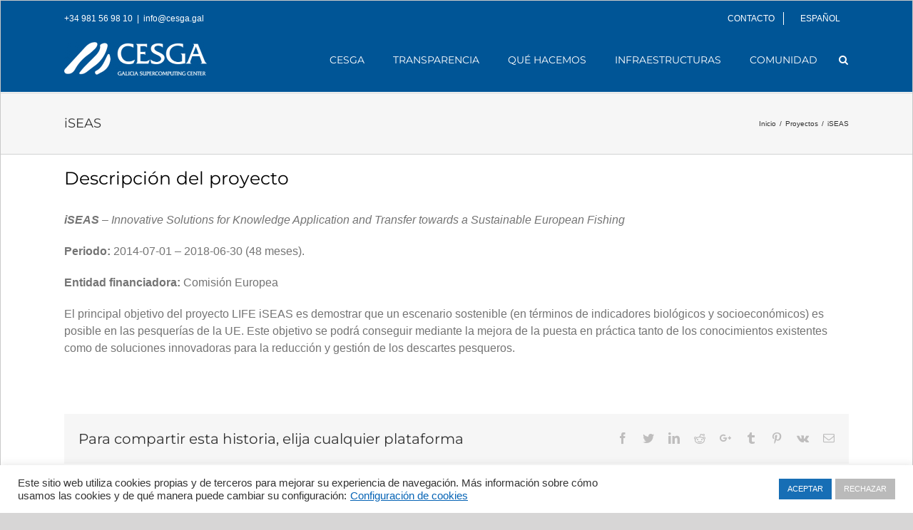

--- FILE ---
content_type: text/html; charset=UTF-8
request_url: https://www.cesga.es/portfolio-items/iseas-innovative-solutions-for-knowledge-application-and-transfer-towards-a-sustainable-european-fishing/
body_size: 16196
content:

<!DOCTYPE html>
<html class="avada-html-layout-wide" lang="es-ES" prefix="og: http://ogp.me/ns# fb: http://ogp.me/ns/fb#">
<head>
	<meta http-equiv="X-UA-Compatible" content="IE=edge" />
	<meta http-equiv="Content-Type" content="text/html; charset=utf-8"/>
	<meta name="viewport" content="width=device-width, initial-scale=1" />
	<title>iSEAS - Cesga - Centro de Supercomputación de Galicia</title>

<!-- This site is optimized with the Yoast SEO plugin v13.0 - https://yoast.com/wordpress/plugins/seo/ -->
<meta name="description" content="Cesga - Centro de Supercomputación de Galicia - iSEAS"/>
<meta name="robots" content="max-snippet:-1, max-image-preview:large, max-video-preview:-1"/>
<link rel="canonical" href="https://www.cesga.es/portfolio-items/iseas-innovative-solutions-for-knowledge-application-and-transfer-towards-a-sustainable-european-fishing/" />
<meta property="og:locale" content="es_ES" />
<meta property="og:locale:alternate" content="gl_ES" />
<meta property="og:locale:alternate" content="en_GB" />
<meta property="og:type" content="article" />
<meta property="og:title" content="iSEAS - Cesga - Centro de Supercomputación de Galicia" />
<meta property="og:description" content="Cesga - Centro de Supercomputación de Galicia - iSEAS" />
<meta property="og:url" content="https://www.cesga.es/portfolio-items/iseas-innovative-solutions-for-knowledge-application-and-transfer-towards-a-sustainable-european-fishing/" />
<meta property="og:site_name" content="Cesga - Centro de Supercomputación de Galicia" />
<meta name="twitter:card" content="summary_large_image" />
<meta name="twitter:description" content="Cesga - Centro de Supercomputación de Galicia - iSEAS" />
<meta name="twitter:title" content="iSEAS - Cesga - Centro de Supercomputación de Galicia" />
<meta name="twitter:site" content="@CESGA_" />
<meta name="twitter:creator" content="@CESGA_" />
<script type='application/ld+json' class='yoast-schema-graph yoast-schema-graph--main'>{"@context":"https://schema.org","@graph":[{"@type":"Organization","@id":"https://www.cesga.es/#organization","name":"Centro de Supercomputaci\u00f3n de Galicia - Cesga","url":"https://www.cesga.es/","sameAs":["https://twitter.com/CESGA_"],"logo":{"@type":"ImageObject","@id":"https://www.cesga.es/#logo","url":"https://www.cesga.es/wp-content/uploads/2023/05/nuevoLogoCesga_mayo2023.png","width":1290,"height":331,"caption":"Centro de Supercomputaci\u00f3n de Galicia - Cesga"},"image":{"@id":"https://www.cesga.es/#logo"}},{"@type":"WebSite","@id":"https://www.cesga.es/#website","url":"https://www.cesga.es/","name":"Cesga - Centro de Supercomputaci\u00f3n de Galicia","description":"Web Oficial del Centro de Supercomputaci\u00f3n de Galicia","publisher":{"@id":"https://www.cesga.es/#organization"},"potentialAction":{"@type":"SearchAction","target":"https://www.cesga.es/?s={search_term_string}","query-input":"required name=search_term_string"}},{"@type":"WebPage","@id":"https://www.cesga.es/portfolio-items/iseas-innovative-solutions-for-knowledge-application-and-transfer-towards-a-sustainable-european-fishing/#webpage","url":"https://www.cesga.es/portfolio-items/iseas-innovative-solutions-for-knowledge-application-and-transfer-towards-a-sustainable-european-fishing/","inLanguage":"es","name":"iSEAS - Cesga - Centro de Supercomputaci\u00f3n de Galicia","isPartOf":{"@id":"https://www.cesga.es/#website"},"datePublished":"2014-07-01T16:25:28+00:00","dateModified":"2019-09-06T16:54:20+00:00","description":"Cesga - Centro de Supercomputaci\u00f3n de Galicia - iSEAS"}]}</script>
<!-- / Yoast SEO plugin. -->

<link rel='dns-prefetch' href='//use.fontawesome.com' />
<link rel='dns-prefetch' href='//s.w.org' />
<link rel="alternate" type="application/rss+xml" title="Cesga - Centro de Supercomputación de Galicia &raquo; Feed" href="https://www.cesga.es/feed/" />
<link rel="alternate" type="application/rss+xml" title="Cesga - Centro de Supercomputación de Galicia &raquo; RSS de los comentarios" href="https://www.cesga.es/comments/feed/" />
					<link rel="shortcut icon" href="https://www.cesga.es/wp-content/uploads/2024/10/favicon.ico" type="image/x-icon" />
		
					<!-- For iPhone -->
			<link rel="apple-touch-icon" href="https://www.cesga.es/wp-content/uploads/2024/10/favicon.ico">
		
					<!-- For iPhone Retina display -->
			<link rel="apple-touch-icon" sizes="114x114" href="https://www.cesga.es/wp-content/uploads/2024/10/favicon.ico">
		
					<!-- For iPad -->
			<link rel="apple-touch-icon" sizes="72x72" href="https://www.cesga.es/wp-content/uploads/2024/10/favicon.ico">
		
					<!-- For iPad Retina display -->
			<link rel="apple-touch-icon" sizes="144x144" href="https://www.cesga.es/wp-content/uploads/2024/10/favicon.ico">
				
		<meta property="og:title" content="iSEAS"/>
		<meta property="og:type" content="article"/>
		<meta property="og:url" content="https://www.cesga.es/portfolio-items/iseas-innovative-solutions-for-knowledge-application-and-transfer-towards-a-sustainable-european-fishing/"/>
		<meta property="og:site_name" content="Cesga - Centro de Supercomputación de Galicia"/>
		<meta property="og:description" content="iSEAS - Innovative Solutions for Knowledge Application and Transfer towards a Sustainable European Fishing 

Periodo: 2014-07-01 - 2018-06-30 (48 meses).

Entidad financiadora: Comisión Europea

El principal objetivo del proyecto LIFE iSEAS es demostrar que un escenario sostenible (en términos de indicadores biológicos y socioeconómicos) es posible en las pesquerías de la UE. Este objetivo se podrá"/>

									<meta property="og:image" content="https://www.cesga.es/wp-content/uploads/2024/10/logo_Blanco297x69.png"/>
									<script type="text/javascript">
			window._wpemojiSettings = {"baseUrl":"https:\/\/s.w.org\/images\/core\/emoji\/12.0.0-1\/72x72\/","ext":".png","svgUrl":"https:\/\/s.w.org\/images\/core\/emoji\/12.0.0-1\/svg\/","svgExt":".svg","source":{"concatemoji":"https:\/\/www.cesga.es\/wp-includes\/js\/wp-emoji-release.min.js?ver=5.2.21"}};
			!function(e,a,t){var n,r,o,i=a.createElement("canvas"),p=i.getContext&&i.getContext("2d");function s(e,t){var a=String.fromCharCode;p.clearRect(0,0,i.width,i.height),p.fillText(a.apply(this,e),0,0);e=i.toDataURL();return p.clearRect(0,0,i.width,i.height),p.fillText(a.apply(this,t),0,0),e===i.toDataURL()}function c(e){var t=a.createElement("script");t.src=e,t.defer=t.type="text/javascript",a.getElementsByTagName("head")[0].appendChild(t)}for(o=Array("flag","emoji"),t.supports={everything:!0,everythingExceptFlag:!0},r=0;r<o.length;r++)t.supports[o[r]]=function(e){if(!p||!p.fillText)return!1;switch(p.textBaseline="top",p.font="600 32px Arial",e){case"flag":return s([55356,56826,55356,56819],[55356,56826,8203,55356,56819])?!1:!s([55356,57332,56128,56423,56128,56418,56128,56421,56128,56430,56128,56423,56128,56447],[55356,57332,8203,56128,56423,8203,56128,56418,8203,56128,56421,8203,56128,56430,8203,56128,56423,8203,56128,56447]);case"emoji":return!s([55357,56424,55356,57342,8205,55358,56605,8205,55357,56424,55356,57340],[55357,56424,55356,57342,8203,55358,56605,8203,55357,56424,55356,57340])}return!1}(o[r]),t.supports.everything=t.supports.everything&&t.supports[o[r]],"flag"!==o[r]&&(t.supports.everythingExceptFlag=t.supports.everythingExceptFlag&&t.supports[o[r]]);t.supports.everythingExceptFlag=t.supports.everythingExceptFlag&&!t.supports.flag,t.DOMReady=!1,t.readyCallback=function(){t.DOMReady=!0},t.supports.everything||(n=function(){t.readyCallback()},a.addEventListener?(a.addEventListener("DOMContentLoaded",n,!1),e.addEventListener("load",n,!1)):(e.attachEvent("onload",n),a.attachEvent("onreadystatechange",function(){"complete"===a.readyState&&t.readyCallback()})),(n=t.source||{}).concatemoji?c(n.concatemoji):n.wpemoji&&n.twemoji&&(c(n.twemoji),c(n.wpemoji)))}(window,document,window._wpemojiSettings);
		</script>
		<style type="text/css">
img.wp-smiley,
img.emoji {
	display: inline !important;
	border: none !important;
	box-shadow: none !important;
	height: 1em !important;
	width: 1em !important;
	margin: 0 .07em !important;
	vertical-align: -0.1em !important;
	background: none !important;
	padding: 0 !important;
}
</style>
	<link rel='stylesheet' id='cookie-law-info-css'  href='https://www.cesga.es/wp-content/plugins/cookie-law-info/public/css/cookie-law-info-public.css?ver=2.0.0' type='text/css' media='all' />
<link rel='stylesheet' id='cookie-law-info-gdpr-css'  href='https://www.cesga.es/wp-content/plugins/cookie-law-info/public/css/cookie-law-info-gdpr.css?ver=2.0.0' type='text/css' media='all' />
<link rel='stylesheet' id='wpdm-font-awesome-css'  href='https://www.cesga.es/wp-content/plugins/download-manager/assets/fontawesome/css/all.css?ver=5.2.21' type='text/css' media='all' />
<link rel='stylesheet' id='wpdm-bootstrap-css'  href='https://www.cesga.es/wp-content/plugins/download-manager/assets/bootstrap/css/bootstrap.css?ver=5.2.21' type='text/css' media='all' />
<link rel='stylesheet' id='wpdm-front-css'  href='https://www.cesga.es/wp-content/plugins/download-manager/assets/css/front.css?ver=5.2.21' type='text/css' media='all' />
<link rel='stylesheet' id='wpvrfontawesome-css'  href='https://use.fontawesome.com/releases/v5.7.2/css/all.css?ver=8.3.8' type='text/css' media='all' />
<link rel='stylesheet' id='panellium-css-css'  href='https://www.cesga.es/wp-content/plugins/wpvr/public/lib/pannellum/src/css/pannellum.css?ver=1' type='text/css' media='all' />
<link rel='stylesheet' id='videojs-css-css'  href='https://www.cesga.es/wp-content/plugins/wpvr/public/lib/pannellum/src/css/video-js.css?ver=1' type='text/css' media='all' />
<link rel='stylesheet' id='videojs-vr-css-css'  href='https://www.cesga.es/wp-content/plugins/wpvr/public/lib/videojs-vr/videojs-vr.css?ver=1' type='text/css' media='all' />
<link rel='stylesheet' id='owl-css-css'  href='https://www.cesga.es/wp-content/plugins/wpvr/public/css/owl.carousel.css?ver=8.3.8' type='text/css' media='all' />
<link rel='stylesheet' id='wpvr-css'  href='https://www.cesga.es/wp-content/plugins/wpvr/public/css/wpvr-public.css?ver=8.3.8' type='text/css' media='all' />
<link rel='stylesheet' id='avada-stylesheet-css'  href='https://www.cesga.es/wp-content/themes/Avada/assets/css/style.min.css?ver=5.9.1' type='text/css' media='all' />
<link rel='stylesheet' id='child-style-css'  href='https://www.cesga.es/wp-content/themes/Avada-Child-Theme/style.css?ver=5.2.21' type='text/css' media='all' />
<!--[if IE]>
<link rel='stylesheet' id='avada-IE-css'  href='https://www.cesga.es/wp-content/themes/Avada/assets/css/ie.min.css?ver=5.9.1' type='text/css' media='all' />
<style id='avada-IE-inline-css' type='text/css'>
.avada-select-parent .select-arrow{background-color:#ffffff}
.select-arrow{background-color:#ffffff}
</style>
<![endif]-->
<link rel='stylesheet' id='posts-table-pro-css'  href='https://www.cesga.es/wp-content/plugins/posts-table-pro/assets/css/ptp-combined.min.css?ver=2.1.5' type='text/css' media='all' />
<link rel='stylesheet' id='fusion-dynamic-css-css'  href='https://www.cesga.es/wp-content/uploads/fusion-styles/e44da8174d793c24683448b958adb0f6.min.css?ver=5.2.21' type='text/css' media='all' />
<script type='text/javascript' src='https://www.cesga.es/wp-includes/js/jquery/jquery.js?ver=1.12.4-wp'></script>
<script type='text/javascript' src='https://www.cesga.es/wp-includes/js/jquery/jquery-migrate.min.js?ver=1.4.1'></script>
<script type='text/javascript'>
/* <![CDATA[ */
var Cli_Data = {"nn_cookie_ids":["_gid","_ga","_gat_gtag_UA_18833245_1"],"cookielist":[],"non_necessary_cookies":{"necessary":["cookielawinfo-checkbox-non-necessary","cookielawinfo-checkbox-necessary","pll_language","PHPSESSID","viewed_cookie_policy"],"analiticas":["_gid","_ga","_gat_gtag_UA_18833245_1"]},"ccpaEnabled":"","ccpaRegionBased":"","ccpaBarEnabled":"","ccpaType":"gdpr","js_blocking":"1","custom_integration":"","triggerDomRefresh":""};
var cli_cookiebar_settings = {"animate_speed_hide":"500","animate_speed_show":"500","background":"#FFF","border":"#b1a6a6c2","border_on":"","button_1_button_colour":"#176eb5","button_1_button_hover":"#125891","button_1_link_colour":"#fff","button_1_as_button":"1","button_1_new_win":"","button_2_button_colour":"#333","button_2_button_hover":"#292929","button_2_link_colour":"#444","button_2_as_button":"","button_2_hidebar":"","button_3_button_colour":"#bababa","button_3_button_hover":"#959595","button_3_link_colour":"#fff","button_3_as_button":"1","button_3_new_win":"","button_4_button_colour":"#000","button_4_button_hover":"#000000","button_4_link_colour":"#0563b5","button_4_as_button":"","font_family":"Helvetica, sans-serif","header_fix":"","notify_animate_hide":"1","notify_animate_show":"","notify_div_id":"#cookie-law-info-bar","notify_position_horizontal":"right","notify_position_vertical":"bottom","scroll_close":"","scroll_close_reload":"","accept_close_reload":"","reject_close_reload":"","showagain_tab":"","showagain_background":"#fff","showagain_border":"#000","showagain_div_id":"#cookie-law-info-again","showagain_x_position":"100px","text":"#333333","show_once_yn":"","show_once":"10000","logging_on":"","as_popup":"","popup_overlay":"1","bar_heading_text":"","cookie_bar_as":"banner","popup_showagain_position":"bottom-right","widget_position":"left"};
var log_object = {"ajax_url":"https:\/\/www.cesga.es\/wp-admin\/admin-ajax.php"};
/* ]]> */
</script>
<script type='text/javascript' src='https://www.cesga.es/wp-content/plugins/cookie-law-info/public/js/cookie-law-info-public.js?ver=2.0.0'></script>
<script type='text/javascript'>
/* <![CDATA[ */
var wpdm_url = {"home":"https:\/\/www.cesga.es\/","site":"https:\/\/www.cesga.es\/","ajax":"https:\/\/www.cesga.es\/wp-admin\/admin-ajax.php"};
var wpdm_asset = {"spinner":"<i class=\"fas fa-sun fa-spin\"><\/i>"};
/* ]]> */
</script>
<script type='text/javascript' src='https://www.cesga.es/wp-content/plugins/download-manager/assets/js/front.js?ver=5.2.21'></script>
<script type='text/javascript' src='https://www.cesga.es/wp-content/plugins/download-manager/assets/js/chosen.jquery.min.js?ver=5.2.21'></script>
<script type='text/javascript' src='https://www.cesga.es/wp-content/plugins/wpvr/public/lib/pannellum/src/js/pannellum.js?ver=1'></script>
<script type='text/javascript' src='https://www.cesga.es/wp-content/plugins/wpvr/public/lib/pannellum/src/js/libpannellum.js?ver=1'></script>
<script type='text/javascript' src='https://www.cesga.es/wp-content/plugins/wpvr/public/js/video.js?ver=1'></script>
<script type='text/javascript' src='https://www.cesga.es/wp-content/plugins/wpvr/public/lib/videojs-vr/videojs-vr.js?ver=1'></script>
<script type='text/javascript' src='https://www.cesga.es/wp-content/plugins/wpvr/public/lib/pannellum/src/js/videojs-pannellum-plugin.js?ver=1'></script>
<script type='text/javascript' src='https://www.cesga.es/wp-content/plugins/wpvr/public/js/owl.carousel.js?ver=5.2.21'></script>
<script type='text/javascript' src='https://www.cesga.es/wp-content/plugins/wpvr/public/js/jquery.cookie.js?ver=1'></script>
<link rel='https://api.w.org/' href='https://www.cesga.es/wp-json/' />
<link rel="EditURI" type="application/rsd+xml" title="RSD" href="https://www.cesga.es/xmlrpc.php?rsd" />
<link rel="wlwmanifest" type="application/wlwmanifest+xml" href="https://www.cesga.es/wp-includes/wlwmanifest.xml" /> 
<meta name="generator" content="WordPress 5.2.21" />
<link rel='shortlink' href='https://www.cesga.es/?p=1522' />
<link rel="alternate" type="application/json+oembed" href="https://www.cesga.es/wp-json/oembed/1.0/embed?url=https%3A%2F%2Fwww.cesga.es%2Fportfolio-items%2Fiseas-innovative-solutions-for-knowledge-application-and-transfer-towards-a-sustainable-european-fishing%2F" />
<link rel="alternate" type="text/xml+oembed" href="https://www.cesga.es/wp-json/oembed/1.0/embed?url=https%3A%2F%2Fwww.cesga.es%2Fportfolio-items%2Fiseas-innovative-solutions-for-knowledge-application-and-transfer-towards-a-sustainable-european-fishing%2F&#038;format=xml" />

        <script>
            var wpdm_site_url = 'https://www.cesga.es/';
            var wpdm_home_url = 'https://www.cesga.es/';
            var ajax_url = 'https://www.cesga.es/wp-admin/admin-ajax.php';
            var wpdm_ajax_url = 'https://www.cesga.es/wp-admin/admin-ajax.php';
            var wpdm_ajax_popup = '0';
        </script>
        <style>
            .wpdm-download-link.btn.btn-primary.btn-xs{
                border-radius: 4px;
            }
        </style>


        <link rel="alternate" href="https://www.cesga.es/portfolio-items/iseas-innovative-solutions-for-knowledge-application-and-transfer-towards-a-sustainable-european-fishing/" hreflang="es" />
<link rel="alternate" href="https://www.cesga.es/gl/portfolio-items/iseas-innovative-solutions-for-knowledge-application-and-transfer-towards-a-sustainable-european-fishing-2/" hreflang="gl" />
<link rel="alternate" href="https://www.cesga.es/en/portfolio-items/iseas-innovative-solutions-for-knowledge-application-and-transfer-towards-a-sustainable-european-fishing-3/" hreflang="en" />
		<style type="text/css">.recentcomments a{display:inline !important;padding:0 !important;margin:0 !important;}</style>
					<script type="text/javascript">
				var cli_flush_cache = true;
			</script>
<link rel="icon" href="https://www.cesga.es/wp-content/uploads/2024/10/favicon.ico" sizes="32x32" />
<link rel="icon" href="https://www.cesga.es/wp-content/uploads/2024/10/favicon.ico" sizes="192x192" />
<link rel="apple-touch-icon-precomposed" href="https://www.cesga.es/wp-content/uploads/2024/10/favicon.ico" />
<meta name="msapplication-TileImage" content="https://www.cesga.es/wp-content/uploads/2024/10/favicon.ico" />
<meta name="generator" content="WordPress Download Manager 3.0.4" />
            <style>
                                @import url('https://fonts.googleapis.com/css?family=Rubik:400,500');
                


                .w3eden .fetfont,
                .w3eden .btn,
                .w3eden .btn.wpdm-front h3.title,
                .w3eden .wpdm-social-lock-box .IN-widget a span:last-child,
                .w3eden #xfilelist .panel-heading,
                .w3eden .wpdm-frontend-tabs a,
                .w3eden .alert:before,
                .w3eden .panel .panel-heading,
                .w3eden .discount-msg,
                .w3eden .panel.dashboard-panel h3,
                .w3eden #wpdm-dashboard-sidebar .list-group-item,
                .w3eden #package-description .wp-switch-editor,
                .w3eden .w3eden.author-dashbboard .nav.nav-tabs li a,
                .w3eden .wpdm_cart thead th,
                .w3eden #csp .list-group-item,
                .w3eden .modal-title {
                    font-family: Rubik, -apple-system, BlinkMacSystemFont, "Segoe UI", Roboto, Helvetica, Arial, sans-serif, "Apple Color Emoji", "Segoe UI Emoji", "Segoe UI Symbol";
                    text-transform: uppercase;
                    font-weight: 500;
                }
                .w3eden #csp .list-group-item{
                    text-transform: unset;
                }
            </style>
                    <style>

            :root{
                --color-primary: #4a8eff;
                --color-primary-rgb: 74, 142, 255;
                --color-primary-hover: #4a8eff;
                --color-primary-active: #4a8eff;
                --color-secondary: #6c757d;
                --color-secondary-rgb: 108, 117, 125;
                --color-secondary-hover: #6c757d;
                --color-secondary-active: #6c757d;
                --color-success: #18ce0f;
                --color-success-rgb: 24, 206, 15;
                --color-success-hover: #18ce0f;
                --color-success-active: #18ce0f;
                --color-info: #2CA8FF;
                --color-info-rgb: 44, 168, 255;
                --color-info-hover: #2CA8FF;
                --color-info-active: #2CA8FF;
                --color-warning: #FFB236;
                --color-warning-rgb: 255, 178, 54;
                --color-warning-hover: #FFB236;
                --color-warning-active: #FFB236;
                --color-danger: #ff5062;
                --color-danger-rgb: 255, 80, 98;
                --color-danger-hover: #ff5062;
                --color-danger-active: #ff5062;
                --color-green: #30b570;
                --color-blue: #0073ff;
                --color-purple: #8557D3;
                --color-red: #ff5062;
                --color-muted: rgba(69, 89, 122, 0.6);
                --wpdm-font: Rubik, -apple-system, BlinkMacSystemFont, "Segoe UI", Roboto, Helvetica, Arial, sans-serif, "Apple Color Emoji", "Segoe UI Emoji", "Segoe UI Symbol";
            }
            .wpdm-download-link.btn.btn-primary.btn-xs{
                border-radius: 4px;
            }


        </style>
        
		
	<script type="text/javascript">
		var doc = document.documentElement;
		doc.setAttribute('data-useragent', navigator.userAgent);
	</script>

	<!-- Global site tag (gtag.js) - Google Analytics -->
<script async src="https://www.googletagmanager.com/gtag/js?id=UA-18833245-1"></script>
<script>
  window.dataLayer = window.dataLayer || [];
  function gtag(){dataLayer.push(arguments);}
  gtag('js', new Date());

  gtag('config', 'UA-18833245-1');
</script></head>

<body class="avada_portfolio-template-default single single-avada_portfolio postid-1522 single-format-standard fusion-image-hovers fusion-body ltr fusion-sticky-header no-mobile-slidingbar no-mobile-totop fusion-disable-outline fusion-sub-menu-fade mobile-logo-pos-left layout-wide-mode fusion-top-header menu-text-align-center mobile-menu-design-modern fusion-show-pagination-text fusion-header-layout-v2 avada-responsive avada-footer-fx-none fusion-search-form-classic fusion-avatar-square">
	<a class="skip-link screen-reader-text" href="#content">Skip to content</a>
				<div id="wrapper" class="">
		<div id="home" style="position:relative;top:-1px;"></div>
		
			<header class="fusion-header-wrapper">
				<div class="fusion-header-v2 fusion-logo-left fusion-sticky-menu- fusion-sticky-logo-1 fusion-mobile-logo-1  fusion-mobile-menu-design-modern">
					
<div class="fusion-secondary-header">
	<div class="fusion-row">
					<div class="fusion-alignleft">
				<div class="fusion-contact-info">+34 981 56 98 10<span class="fusion-header-separator">|</span><a href="mailto:&#105;n&#102;o&#64;&#99;&#101;&#115;ga&#46;&#103;a&#108;">&#105;n&#102;o&#64;&#99;&#101;&#115;ga&#46;&#103;a&#108;</a></div>			</div>
							<div class="fusion-alignright">
				<nav class="fusion-secondary-menu" role="navigation" aria-label="Secondary Menu"><ul id="menu-top-navigation-menu-es" class="menu"><li  id="menu-item-22052"  class="menu-item menu-item-type-custom menu-item-object-custom menu-item-22052"  data-item-id="22052"><a  href="https://www.cesga.es/cesga/contacto/" class="fusion-bottombar-highlight"><span class="menu-text">CONTACTO</span></a></li><li  id="menu-item-213"  class="pll-parent-menu-item menu-item menu-item-type-custom menu-item-object-custom current-menu-parent menu-item-has-children menu-item-213 fusion-dropdown-menu"  data-classes="pll-parent-menu-item" data-item-id="213"><a  href="#pll_switcher" class="fusion-bottombar-highlight"><span class="menu-text">Español</span></a><ul role="menu" class="sub-menu"><li   class="lang-item lang-item-3 lang-item-es lang-item-first current-lang menu-item menu-item-type-custom menu-item-object-custom menu-item-213-es fusion-dropdown-submenu"  data-classes="lang-item"><a  href="https://www.cesga.es/portfolio-items/iseas-innovative-solutions-for-knowledge-application-and-transfer-towards-a-sustainable-european-fishing/" class="fusion-bottombar-highlight" hreflang="es-ES" lang="es-ES"><span>Español</span></a></li><li   class="lang-item lang-item-6 lang-item-gl menu-item menu-item-type-custom menu-item-object-custom menu-item-213-gl fusion-dropdown-submenu"  data-classes="lang-item"><a  href="https://www.cesga.es/gl/portfolio-items/iseas-innovative-solutions-for-knowledge-application-and-transfer-towards-a-sustainable-european-fishing-2/" class="fusion-bottombar-highlight" hreflang="gl-ES" lang="gl-ES"><span>Galego</span></a></li><li   class="lang-item lang-item-10 lang-item-en menu-item menu-item-type-custom menu-item-object-custom menu-item-213-en fusion-dropdown-submenu"  data-classes="lang-item"><a  href="https://www.cesga.es/en/portfolio-items/iseas-innovative-solutions-for-knowledge-application-and-transfer-towards-a-sustainable-european-fishing-3/" class="fusion-bottombar-highlight" hreflang="en-GB" lang="en-GB"><span>English</span></a></li></ul></li></ul></nav><nav class="fusion-mobile-nav-holder fusion-mobile-menu-text-align-left" aria-label="Secondary Mobile Menu"></nav>			</div>
			</div>
</div>
<div class="fusion-header-sticky-height"></div>
<div class="fusion-header">
	<div class="fusion-row">
					<div class="fusion-logo" data-margin-top="0px" data-margin-bottom="0px" data-margin-left="0px" data-margin-right="0px">
			<a class="fusion-logo-link"  href="https://www.cesga.es/" >

						<!-- standard logo -->
			<img src="https://www.cesga.es/wp-content/uploads/2024/10/logo_Blanco297x69.png" srcset="https://www.cesga.es/wp-content/uploads/2024/10/logo_Blanco297x69.png 1x, https://www.cesga.es/wp-content/uploads/2024/10/logo_Blanco450x113.png 2x" width="297" height="69" style="max-height:69px;height:auto;" alt="Cesga &#8211; Centro de Supercomputación de Galicia Logo" data-retina_logo_url="https://www.cesga.es/wp-content/uploads/2024/10/logo_Blanco450x113.png" class="fusion-standard-logo" />

											<!-- mobile logo -->
				<img src="https://www.cesga.es/wp-content/uploads/2024/10/logo_Blanco450x113.png" srcset="https://www.cesga.es/wp-content/uploads/2024/10/logo_Blanco450x113.png 1x, https://www.cesga.es/wp-content/uploads/2024/10/logo_Blanco450x113.png 2x" width="400" height="93" style="max-height:93px;height:auto;" alt="Cesga &#8211; Centro de Supercomputación de Galicia Logo" data-retina_logo_url="https://www.cesga.es/wp-content/uploads/2024/10/logo_Blanco450x113.png" class="fusion-mobile-logo" />
			
											<!-- sticky header logo -->
				<img src="https://www.cesga.es/wp-content/uploads/2024/10/logo_Blanco297x69.png" srcset="https://www.cesga.es/wp-content/uploads/2024/10/logo_Blanco297x69.png 1x, https://www.cesga.es/wp-content/uploads/2024/10/logo_Blanco450x113.png 2x" width="297" height="69" style="max-height:69px;height:auto;" alt="Cesga &#8211; Centro de Supercomputación de Galicia Logo" data-retina_logo_url="https://www.cesga.es/wp-content/uploads/2024/10/logo_Blanco450x113.png" class="fusion-sticky-logo" />
					</a>
		</div>		<nav class="fusion-main-menu" aria-label="Menú principal"><ul id="menu-menu-principal-es" class="fusion-menu"><li  id="menu-item-2617"  class="menu-item menu-item-type-post_type menu-item-object-page menu-item-has-children menu-item-2617 fusion-dropdown-menu"  data-item-id="2617"><a  href="https://www.cesga.es/cesga/" class="fusion-bottombar-highlight"><span class="menu-text">Cesga</span></a><ul role="menu" class="sub-menu"><li  id="menu-item-124"  class="menu-item menu-item-type-post_type menu-item-object-page menu-item-124 fusion-dropdown-submenu" ><a  href="https://www.cesga.es/cesga/el-cesga/" class="fusion-bottombar-highlight"><span>Acerca del Cesga</span></a></li><li  id="menu-item-2644"  class="menu-item menu-item-type-post_type menu-item-object-page menu-item-2644 fusion-dropdown-submenu" ><a  href="https://www.cesga.es/cesga/organos-de-gobierno/" class="fusion-bottombar-highlight"><span>Órganos de gobierno</span></a></li><li  id="menu-item-2643"  class="menu-item menu-item-type-post_type menu-item-object-page menu-item-2643 fusion-dropdown-submenu" ><a  href="https://www.cesga.es/cesga/organos-consultivos/" class="fusion-bottombar-highlight"><span>Órganos consultivos</span></a></li><li  id="menu-item-12638"  class="menu-item menu-item-type-post_type menu-item-object-page menu-item-12638 fusion-dropdown-submenu" ><a  href="https://www.cesga.es/personal-cesga-2/" class="fusion-bottombar-highlight"><span>Personal</span></a></li><li  id="menu-item-2641"  class="menu-item menu-item-type-post_type menu-item-object-page menu-item-2641 fusion-dropdown-submenu" ><a  href="https://www.cesga.es/cesga/historia/" class="fusion-bottombar-highlight"><span>Historia</span></a></li><li  id="menu-item-2651"  class="menu-item menu-item-type-post_type menu-item-object-page menu-item-2651 fusion-dropdown-submenu" ><a  href="https://www.cesga.es/cesga/departamentos/" class="fusion-bottombar-highlight"><span>Departamentos</span></a></li><li  id="menu-item-106"  class="menu-item menu-item-type-post_type menu-item-object-page menu-item-has-children menu-item-106 fusion-dropdown-submenu" ><a  href="https://www.cesga.es/cesga/publicaciones/" class="fusion-bottombar-highlight"><span>Publicaciones</span></a><ul role="menu" class="sub-menu"><li  id="menu-item-2803"  class="menu-item menu-item-type-post_type menu-item-object-page menu-item-2803" ><a  href="https://www.cesga.es/cesga/publicaciones/dixitos/" class="fusion-bottombar-highlight"><span>Díxitos</span></a></li><li  id="menu-item-2867"  class="menu-item menu-item-type-post_type menu-item-object-page menu-item-2867" ><a  href="https://www.cesga.es/cesga/publicaciones/produccion-cientifica/" class="fusion-bottombar-highlight"><span>Producción científica y satisfacción usuarios</span></a></li><li  id="menu-item-2866"  class="menu-item menu-item-type-post_type menu-item-object-page menu-item-2866" ><a  href="https://www.cesga.es/cesga/publicaciones/informes-tecnicos/" class="fusion-bottombar-highlight"><span>Informes técnicos</span></a></li><li  id="menu-item-19828"  class="menu-item menu-item-type-post_type menu-item-object-page menu-item-19828" ><a  href="https://www.cesga.es/transparencia/anuarios/" class="fusion-bottombar-highlight"><span>Anuarios</span></a></li></ul></li><li  id="menu-item-2654"  class="menu-item menu-item-type-post_type menu-item-object-page menu-item-2654 fusion-dropdown-submenu" ><a  href="https://www.cesga.es/transparencia/plan-de-igualdad/" class="fusion-bottombar-highlight"><span>Plan de igualdad</span></a></li><li  id="menu-item-107"  class="menu-item menu-item-type-post_type menu-item-object-page menu-item-107 fusion-dropdown-submenu" ><a  href="https://www.cesga.es/cesga/visitas-al-centro/" class="fusion-bottombar-highlight"><span>Visitas al Centro</span></a></li><li  id="menu-item-20461"  class="menu-item menu-item-type-custom menu-item-object-custom menu-item-20461 fusion-dropdown-submenu" ><a  href="https://www.cesga.es/wp-content/uploads/2023/11/Fondos-Feder23-4.pdf" class="fusion-bottombar-highlight"><span>Fondos FEDER</span></a></li><li  id="menu-item-20462"  class="menu-item menu-item-type-post_type menu-item-object-page menu-item-20462 fusion-dropdown-submenu" ><a  href="https://www.cesga.es/proyectos-cofinanciacion-nextgenerationeu-prtr/" class="fusion-bottombar-highlight"><span>Fondos NextGenerationEU/PRTR</span></a></li><li  id="menu-item-109"  class="menu-item menu-item-type-post_type menu-item-object-page menu-item-109 fusion-dropdown-submenu" ><a  href="https://www.cesga.es/cesga/contacto/" class="fusion-bottombar-highlight"><span>Contacto</span></a></li></ul></li><li  id="menu-item-18958"  class="menu-item menu-item-type-post_type menu-item-object-page menu-item-18958"  data-item-id="18958"><a  href="https://www.cesga.es/transparencia/" class="fusion-bottombar-highlight"><span class="menu-text">Transparencia</span></a></li><li  id="menu-item-90"  class="menu-item menu-item-type-post_type menu-item-object-page menu-item-has-children menu-item-90 fusion-dropdown-menu"  data-item-id="90"><a  href="https://www.cesga.es/que-hacemos/" class="fusion-bottombar-highlight"><span class="menu-text">Qué hacemos</span></a><ul role="menu" class="sub-menu"><li  id="menu-item-2744"  class="menu-item menu-item-type-post_type menu-item-object-page menu-item-2744 fusion-dropdown-submenu" ><a  href="https://www.cesga.es/que-hacemos/investigacion/" class="fusion-bottombar-highlight"><span>Investigación</span></a></li><li  id="menu-item-13823"  class="menu-item menu-item-type-post_type menu-item-object-page menu-item-13823 fusion-dropdown-submenu" ><a  href="https://www.cesga.es/proyectos/" class="fusion-bottombar-highlight"><span>Proyectos</span></a></li><li  id="menu-item-2580"  class="menu-item menu-item-type-post_type menu-item-object-page menu-item-2580 fusion-dropdown-submenu" ><a  href="https://www.cesga.es/que-hacemos/computacion/" class="fusion-bottombar-highlight"><span>Computación</span></a></li><li  id="menu-item-2584"  class="menu-item menu-item-type-post_type menu-item-object-page menu-item-2584 fusion-dropdown-submenu" ><a  href="https://www.cesga.es/que-hacemos/almacenamiento/" class="fusion-bottombar-highlight"><span>Almacenamiento</span></a></li><li  id="menu-item-2581"  class="menu-item menu-item-type-post_type menu-item-object-page menu-item-2581 fusion-dropdown-submenu" ><a  href="https://www.cesga.es/que-hacemos/comunicaciones/" class="fusion-bottombar-highlight"><span>Comunicaciones</span></a></li><li  id="menu-item-2583"  class="menu-item menu-item-type-post_type menu-item-object-page menu-item-2583 fusion-dropdown-submenu" ><a  href="https://www.cesga.es/que-hacemos/gis/" class="fusion-bottombar-highlight"><span>SIG</span></a></li><li  id="menu-item-2807"  class="menu-item menu-item-type-post_type menu-item-object-page menu-item-2807 fusion-dropdown-submenu" ><a  href="https://www.cesga.es/que-hacemos/e-learning/" class="fusion-bottombar-highlight"><span>e-Learning</span></a></li><li  id="menu-item-2585"  class="menu-item menu-item-type-post_type menu-item-object-page menu-item-2585 fusion-dropdown-submenu" ><a  href="https://www.cesga.es/que-hacemos/servicios-it/" class="fusion-bottombar-highlight"><span>Servicios IT</span></a></li><li  id="menu-item-117"  class="menu-item menu-item-type-post_type menu-item-object-page menu-item-117 fusion-dropdown-submenu" ><a  href="https://www.cesga.es/que-hacemos/formacion/" class="fusion-bottombar-highlight"><span>Formación</span></a></li></ul></li><li  id="menu-item-73"  class="menu-item menu-item-type-post_type menu-item-object-page menu-item-has-children menu-item-73 fusion-dropdown-menu"  data-item-id="73"><a  href="https://www.cesga.es/infraestructuras/" class="fusion-bottombar-highlight"><span class="menu-text">Infraestructuras</span></a><ul role="menu" class="sub-menu"><li  id="menu-item-78"  class="menu-item menu-item-type-post_type menu-item-object-page menu-item-78 fusion-dropdown-submenu" ><a  href="https://www.cesga.es/infraestructuras/computacion/" class="fusion-bottombar-highlight"><span>Computación</span></a></li><li  id="menu-item-77"  class="menu-item menu-item-type-post_type menu-item-object-page menu-item-77 fusion-dropdown-submenu" ><a  href="https://www.cesga.es/infraestructuras/almacenamiento/" class="fusion-bottombar-highlight"><span>Almacenamiento</span></a></li><li  id="menu-item-11285"  class="menu-item menu-item-type-post_type menu-item-object-page menu-item-11285 fusion-dropdown-submenu" ><a  href="https://www.cesga.es/infraestructuras/cuantica/" class="fusion-bottombar-highlight"><span>Cuántica</span></a></li><li  id="menu-item-76"  class="menu-item menu-item-type-post_type menu-item-object-page menu-item-76 fusion-dropdown-submenu" ><a  href="https://www.cesga.es/infraestructuras/comunicaciones/" class="fusion-bottombar-highlight"><span>Comunicaciones</span></a></li><li  id="menu-item-2707"  class="menu-item menu-item-type-post_type menu-item-object-page menu-item-2707 fusion-dropdown-submenu" ><a  href="https://www.cesga.es/infraestructuras/aplicaciones/" class="fusion-bottombar-highlight"><span>Aplicaciones</span></a></li><li  id="menu-item-74"  class="menu-item menu-item-type-post_type menu-item-object-page menu-item-74 fusion-dropdown-submenu" ><a  href="https://www.cesga.es/infraestructuras/equipos-de-apoyo/" class="fusion-bottombar-highlight"><span>Equipos de apoyo</span></a></li></ul></li><li  id="menu-item-91"  class="menu-item menu-item-type-post_type menu-item-object-page menu-item-has-children menu-item-91 fusion-dropdown-menu"  data-item-id="91"><a  href="https://www.cesga.es/comunidad/" class="fusion-bottombar-highlight"><span class="menu-text">Comunidad</span></a><ul role="menu" class="sub-menu"><li  id="menu-item-21687"  class="menu-item menu-item-type-post_type menu-item-object-page menu-item-21687 fusion-dropdown-submenu" ><a  href="https://www.cesga.es/comunidad/condiciones-de-uso/" class="fusion-bottombar-highlight"><span>Condiciones de uso</span></a></li><li  id="menu-item-4615"  class="menu-item menu-item-type-custom menu-item-object-custom menu-item-4615 fusion-dropdown-submenu" ><a  target="_blank" rel="noopener noreferrer" href="https://altausuarios.cesga.es/" class="fusion-bottombar-highlight"><span>Alta de usuarios</span></a></li><li  id="menu-item-4204"  class="menu-item menu-item-type-custom menu-item-object-custom menu-item-4204 fusion-dropdown-submenu" ><a  target="_blank" rel="noopener noreferrer" href="https://portalusuarios.cesga.es" class="fusion-bottombar-highlight"><span>Portal de usuarios</span></a></li><li  id="menu-item-94"  class="menu-item menu-item-type-post_type menu-item-object-page menu-item-94 fusion-dropdown-submenu" ><a  href="https://www.cesga.es/comunidad/solicitud-de-servicios/" class="fusion-bottombar-highlight"><span>Solicitud de servicios</span></a></li><li  id="menu-item-2717"  class="menu-item menu-item-type-post_type menu-item-object-page menu-item-2717 fusion-dropdown-submenu" ><a  href="https://www.cesga.es/comunidad/colaboracion/" class="fusion-bottombar-highlight"><span>Colaboración</span></a></li></ul></li><li class="fusion-custom-menu-item fusion-main-menu-search"><a class="fusion-main-menu-icon" href="#" aria-label="Buscar" data-title="Buscar" title="Buscar"></a><div class="fusion-custom-menu-item-contents"><form role="search" class="searchform fusion-search-form fusion-live-search" method="get" action="https://www.cesga.es/">
	<div class="fusion-search-form-content">
		<div class="fusion-search-field search-field">
			<label><span class="screen-reader-text">Buscar:</span>
									<input type="text" value="" name="s" class="s" placeholder="Buscar..." required aria-required="true" aria-label="Buscar..."/>
							</label>
		</div>
		<div class="fusion-search-button search-button">
			<input type="submit" class="fusion-search-submit searchsubmit" value="&#xf002;" />
					</div>
	</div>
	</form>
</div></li></ul></nav>	<div class="fusion-mobile-menu-icons">
							<a href="#" class="fusion-icon fusion-icon-bars" aria-label="Alternar menú móvil" aria-expanded="false"></a>
		
					<a href="#" class="fusion-icon fusion-icon-search" aria-label="Alternar búsqueda en móvil"></a>
		
		
			</div>
	
<nav class="fusion-mobile-nav-holder fusion-mobile-menu-text-align-left" aria-label="Main Menu Mobile"></nav>

		
<div class="fusion-clearfix"></div>
<div class="fusion-mobile-menu-search">
	<form role="search" class="searchform fusion-search-form fusion-live-search" method="get" action="https://www.cesga.es/">
	<div class="fusion-search-form-content">
		<div class="fusion-search-field search-field">
			<label><span class="screen-reader-text">Buscar:</span>
									<input type="text" value="" name="s" class="s" placeholder="Buscar..." required aria-required="true" aria-label="Buscar..."/>
							</label>
		</div>
		<div class="fusion-search-button search-button">
			<input type="submit" class="fusion-search-submit searchsubmit" value="&#xf002;" />
					</div>
	</div>
	</form>
</div>
			</div>
</div>
				</div>
				<div class="fusion-clearfix"></div>
			</header>
					
		
		<div id="sliders-container">
					</div>
				
		
					<div class="fusion-page-title-bar fusion-page-title-bar-none fusion-page-title-bar-left">
	<div class="fusion-page-title-row">
		<div class="fusion-page-title-wrapper">
			<div class="fusion-page-title-captions">

																			<h1 class="entry-title">iSEAS</h1>

									
				
			</div>

												<div class="fusion-page-title-secondary">
						<div class="fusion-breadcrumbs"><span itemscope itemtype="http://data-vocabulary.org/Breadcrumb"><a itemprop="url" href="https://www.cesga.es"><span itemprop="title">Inicio</span></a></span><span class="fusion-breadcrumb-sep">/</span><span itemscope itemtype="http://data-vocabulary.org/Breadcrumb"><a itemprop="url" href="https://www.cesga.es/categoria_portfolio/proyectos/"><span itemprop="title">Proyectos</span></a></span><span class="fusion-breadcrumb-sep">/</span><span class="breadcrumb-leaf">iSEAS</span></div>					</div>
							
		</div>
	</div>
</div>
				
				<main id="main" class="clearfix " style="">
			<div class="fusion-row" style="">
<div id="content" class="portfolio-full" style="width: 100%;">
	
				<div class="single-navigation clearfix">
			
											<a href="https://www.cesga.es/portfolio-items/ola-spi-ola-software-provisioning-infrastructure/" rel="prev">Anterior</a>
			
			
											<a href="https://www.cesga.es/portfolio-items/ar-sci-augmented-reality-for-science-education/" rel="next">Siguiente</a>
					</div>
	
					<article id="post-1522" class="post-1522 avada_portfolio type-avada_portfolio status-publish format-standard hentry portfolio_category-proyectos">
			
										
						<div class="project-content">
				<span class="entry-title rich-snippet-hidden">iSEAS</span><span class="vcard rich-snippet-hidden"><span class="fn"><a href="https://www.cesga.es/author/admincesga/" title="Entradas de Admin Cesga" rel="author">Admin Cesga</a></span></span><span class="updated rich-snippet-hidden">2019-09-06T18:54:20+01:00</span>				<div class="project-description post-content" style=" width:100%;">
											<h3 style="">Descripción del proyecto</h3>										<p><em> <b>iSEAS</b> &#8211; Innovative Solutions for Knowledge Application and Transfer towards a Sustainable European Fishing </em></p>
<p><b>Periodo:</b> 2014-07-01 &#8211; 2018-06-30 (48 meses).</p>
<p><b>Entidad financiadora:</b> Comisión Europea</p>
<p>El principal objetivo del proyecto LIFE iSEAS es demostrar que un escenario sostenible (en términos de indicadores biológicos y socioeconómicos) es posible en las pesquerías de la UE. Este objetivo se podrá conseguir mediante la mejora de la puesta en práctica tanto de los conocimientos existentes como de soluciones innovadoras para la reducción y gestión de los descartes pesqueros.</p>
									</div>

							</div>

			<div class="portfolio-sep"></div>
												<div class="fusion-sharing-box fusion-single-sharing-box share-box">
		<h4>Para compartir esta historia, elija cualquier plataforma</h4>
		<div class="fusion-social-networks"><div class="fusion-social-networks-wrapper"><a  class="fusion-social-network-icon fusion-tooltip fusion-facebook fusion-icon-facebook" style="color:#bebdbd;" href="https://www.facebook.com/sharer.php?u=https%3A%2F%2Fwww.cesga.es%2Fportfolio-items%2Fiseas-innovative-solutions-for-knowledge-application-and-transfer-towards-a-sustainable-european-fishing%2F&amp;t=iSEAS" target="_blank" rel="nofollow" data-placement="top" data-title="Facebook" data-toggle="tooltip" title="Facebook"><span class="screen-reader-text">Facebook</span></a><a  class="fusion-social-network-icon fusion-tooltip fusion-twitter fusion-icon-twitter" style="color:#bebdbd;" href="https://twitter.com/share?text=iSEAS&amp;url=https%3A%2F%2Fwww.cesga.es%2Fportfolio-items%2Fiseas-innovative-solutions-for-knowledge-application-and-transfer-towards-a-sustainable-european-fishing%2F" target="_blank" rel="nofollow" data-placement="top" data-title="Twitter" data-toggle="tooltip" title="Twitter"><span class="screen-reader-text">Twitter</span></a><a  class="fusion-social-network-icon fusion-tooltip fusion-linkedin fusion-icon-linkedin" style="color:#bebdbd;" href="https://www.linkedin.com/shareArticle?mini=true&amp;url=https://www.cesga.es/portfolio-items/iseas-innovative-solutions-for-knowledge-application-and-transfer-towards-a-sustainable-european-fishing/&amp;title=iSEAS&amp;summary=iSEAS%20-%20Innovative%20Solutions%20for%20Knowledge%20Application%20and%20Transfer%20towards%20a%20Sustainable%20European%20Fishing%20%0D%0A%0D%0APeriodo%3A%202014-07-01%20-%202018-06-30%20%2848%20meses%29.%0D%0A%0D%0AEntidad%20financiadora%3A%20Comisi%C3%B3n%20Europea%0D%0A%0D%0AEl%20principal%20objetivo%20del%20proyecto%20LIFE%20iSEAS%20es%20demost" target="_blank" rel="nofollow" data-placement="top" data-title="LinkedIn" data-toggle="tooltip" title="LinkedIn"><span class="screen-reader-text">LinkedIn</span></a><a  class="fusion-social-network-icon fusion-tooltip fusion-reddit fusion-icon-reddit" style="color:#bebdbd;" href="http://reddit.com/submit?url=https://www.cesga.es/portfolio-items/iseas-innovative-solutions-for-knowledge-application-and-transfer-towards-a-sustainable-european-fishing/&amp;title=iSEAS" target="_blank" rel="nofollow" data-placement="top" data-title="Reddit" data-toggle="tooltip" title="Reddit"><span class="screen-reader-text">Reddit</span></a><a  class="fusion-social-network-icon fusion-tooltip fusion-googleplus fusion-icon-googleplus" style="color:#bebdbd;" href="https://plus.google.com/share?url=https://www.cesga.es/portfolio-items/iseas-innovative-solutions-for-knowledge-application-and-transfer-towards-a-sustainable-european-fishing/" onclick="javascript:window.open(this.href,&#039;&#039;, &#039;menubar=no,toolbar=no,resizable=yes,scrollbars=yes,height=600,width=600&#039;);return false;" target="_blank" rel="nofollow" data-placement="top" data-title="Google+" data-toggle="tooltip" title="Google+"><span class="screen-reader-text">Google+</span></a><a  class="fusion-social-network-icon fusion-tooltip fusion-tumblr fusion-icon-tumblr" style="color:#bebdbd;" href="http://www.tumblr.com/share/link?url=https%3A%2F%2Fwww.cesga.es%2Fportfolio-items%2Fiseas-innovative-solutions-for-knowledge-application-and-transfer-towards-a-sustainable-european-fishing%2F&amp;name=iSEAS&amp;description=iSEAS%20-%20Innovative%20Solutions%20for%20Knowledge%20Application%20and%20Transfer%20towards%20a%20Sustainable%20European%20Fishing%20%0D%0A%0D%0APeriodo%3A%202014-07-01%20-%202018-06-30%20%2848%20meses%29.%0D%0A%0D%0AEntidad%20financiadora%3A%20Comisi%C3%B3n%20Europea%0D%0A%0D%0AEl%20principal%20objetivo%20del%20proyecto%20LIFE%20iSEAS%20es%20demostrar%20que%20un%20escenario%20sostenible%20%28en%20t%C3%A9rminos%20de%20indicadores%20biol%C3%B3gicos%20y%20socioecon%C3%B3micos%29%20es%20posible%20en%20las%20pesquer%C3%ADas%20de%20la%20UE.%20Este%20objetivo%20se%20podr%C3%A1" target="_blank" rel="nofollow" data-placement="top" data-title="Tumblr" data-toggle="tooltip" title="Tumblr"><span class="screen-reader-text">Tumblr</span></a><a  class="fusion-social-network-icon fusion-tooltip fusion-pinterest fusion-icon-pinterest" style="color:#bebdbd;" href="http://pinterest.com/pin/create/button/?url=https%3A%2F%2Fwww.cesga.es%2Fportfolio-items%2Fiseas-innovative-solutions-for-knowledge-application-and-transfer-towards-a-sustainable-european-fishing%2F&amp;description=iSEAS%20-%20Innovative%20Solutions%20for%20Knowledge%20Application%20and%20Transfer%20towards%20a%20Sustainable%20European%20Fishing%20%0D%0A%0D%0APeriodo%3A%202014-07-01%20-%202018-06-30%20%2848%20meses%29.%0D%0A%0D%0AEntidad%20financiadora%3A%20Comisi%C3%B3n%20Europea%0D%0A%0D%0AEl%20principal%20objetivo%20del%20proyecto%20LIFE%20iSEAS%20es%20demostrar%20que%20un%20escenario%20sostenible%20%28en%20t%C3%A9rminos%20de%20indicadores%20biol%C3%B3gicos%20y%20socioecon%C3%B3micos%29%20es%20posible%20en%20las%20pesquer%C3%ADas%20de%20la%20UE.%20Este%20objetivo%20se%20podr%C3%A1&amp;media=" target="_blank" rel="nofollow" data-placement="top" data-title="Pinterest" data-toggle="tooltip" title="Pinterest"><span class="screen-reader-text">Pinterest</span></a><a  class="fusion-social-network-icon fusion-tooltip fusion-vk fusion-icon-vk" style="color:#bebdbd;" href="http://vkontakte.ru/share.php?url=https%3A%2F%2Fwww.cesga.es%2Fportfolio-items%2Fiseas-innovative-solutions-for-knowledge-application-and-transfer-towards-a-sustainable-european-fishing%2F&amp;title=iSEAS&amp;description=iSEAS%20-%20Innovative%20Solutions%20for%20Knowledge%20Application%20and%20Transfer%20towards%20a%20Sustainable%20European%20Fishing%20%0D%0A%0D%0APeriodo%3A%202014-07-01%20-%202018-06-30%20%2848%20meses%29.%0D%0A%0D%0AEntidad%20financiadora%3A%20Comisi%C3%B3n%20Europea%0D%0A%0D%0AEl%20principal%20objetivo%20del%20proyecto%20LIFE%20iSEAS%20es%20demostrar%20que%20un%20escenario%20sostenible%20%28en%20t%C3%A9rminos%20de%20indicadores%20biol%C3%B3gicos%20y%20socioecon%C3%B3micos%29%20es%20posible%20en%20las%20pesquer%C3%ADas%20de%20la%20UE.%20Este%20objetivo%20se%20podr%C3%A1" target="_blank" rel="nofollow" data-placement="top" data-title="Vk" data-toggle="tooltip" title="Vk"><span class="screen-reader-text">Vk</span></a><a  class="fusion-social-network-icon fusion-tooltip fusion-mail fusion-icon-mail fusion-last-social-icon" style="color:#bebdbd;" href="mailto:?subject=iSEAS&amp;body=https://www.cesga.es/portfolio-items/iseas-innovative-solutions-for-knowledge-application-and-transfer-towards-a-sustainable-european-fishing/" target="_self" rel="nofollow" data-placement="top" data-title="Email" data-toggle="tooltip" title="Email"><span class="screen-reader-text">Email</span></a><div class="fusion-clearfix"></div></div></div>	</div>
					
																	</article>
	</div>
					
				</div>  <!-- fusion-row -->
			</main>  <!-- #main -->
			
			
			
										
				<div class="fusion-footer">
					
	
	<footer id="footer" class="fusion-footer-copyright-area">
		<div class="fusion-row">
			<div class="fusion-copyright-content">

				<div class="fusion-copyright-notice">
		<div>
		<div style="display: flex; flex-direction: column; gap: 3px; width: 100%;"></div>
    <div style=" display: flex; flex-direction: row; width: 100%; justify-content: space-around; gap: 10px;" >
        <div style=" display: flex; flex-direction: column; gap: 5px; align-items: center; justify-content: center; ">
            <p style="max-width: 140px; text-align: center; font-family: 'Montserrat'; color: white; padding-bottom: 0px; margin: 0px; padding-right: 2px;"> Avenida de Vigo, s/n 15705 Santiago de Compostela, A Coruña, España</p>
            <div style="display: flex; flex-direction: row; gap: 1px; justify-content: space-between; align-items: center;">
                <img style ="width: 15px; height: 15px;"src="https://www.cesga.es/wp-content/uploads/2024/10/logo_telefono.png" alt="número de teléfono">
                <p style="font-family: 'Montserrat'; color: white; text-align: center; padding: 0px; margin: 0px;"> +34 981 56 98 10</p>
            </div>

        </div>
        <a style="display: flex; justify-content: center; align-items: center;" class="logo-cesga" href="https://www.cesga.es"><img class="logo-cesga" style =" width: 200px; height: 51px;"src="https://www.cesga.es/wp-content/uploads/2024/10/logo_Blanco450x113.png" alt="logo cesga"></a>
        
        
        <div style="display: flex; flex-direction: column; gap: 7px; align-items: start; justify-content: center;">
            <div style="display: flex; flex-direction: row; gap: 7px; justify-content: space-between; width: 100%;">
                <a href="https://www.linkedin.com/company/cesga" target="_blank" class="redes-sociais" style="position: relative; display: inline-block; width: 30px; height: 30px;">
                    <div style="width: 100%; height: 100%; border-radius: 50%;"></div>
                    <img style="position: absolute; top: 50%; left: 50%; transform: translate(-50%, -50%); width: 50%;" src="https://www.cesga.es/wp-content/uploads/2024/10/logo_linkedin.png" alt="LinkedIn">
                </a>
                
                <a href="https://x.com/i/flow/login?redirect_after_login=%2Fcesga_" target="_blank" class="redes-sociais" style="position: relative; display: inline-block; width: 30px; height: 30px;"> 
                    <div style="width: 100%; height: 100%; border-radius: 50%;"></div>
                    <img style="position: absolute; top: 50%; left: 50%; transform: translate(-50%, -50%); width: 50%;" src="https://www.cesga.es/wp-content/uploads/2024/10/logo_x.png" alt="Red Social X">
                </a>
                
                <a href="https://www.youtube.com/channel/UCBKVF8UObHX-7s6VadgxyuQ" target="_blank" class="redes-sociais" style="position: relative; display: inline-block; width: 30px; height: 30px;"> 
                    <div style="width: 100%; height: 100%; border-radius: 50%;"></div>
                    <img style="position: absolute; top: 50%; left: 50%; transform: translate(-50%, -50%); width: 50%;" src="https://www.cesga.es/wp-content/uploads/2024/10/logo_youtube.png" alt="YouTube">
                </a>
                
                <a href="mailto:info@cesga.gal" class="redes-sociais" target="_blank" style="position: relative; display: inline-block; width: 30px; height: 30px;"> 
                    <div style="width: 100%; height: 100%; border-radius: 50%;"></div>
                    <img style="position: absolute; top: 50%; left: 50%; transform: translate(-50%, -50%); width: 50%;" src="https://www.cesga.es/wp-content/uploads/2024/10/logo_gmail.png" alt="Gmail">
                </a>
            </div>
        </div>
        
    </div>
    <div style="border-top: 1px solid white; width: 100%; margin: 10px 0;"></div>
   
    <div style="border-top: #68afe6; display: flex; flex-direction: row; width: 100%; justify-content: space-around; gap: 10px; ">
    
        <a href="https://www.xunta.gal" target="_blank">
            <img src="/wp-content/uploads/2022/04/marcaXunta.png" alt="Xunta de Galicia" target="_blank">
        </a>
    
        <div >
            <p><a href="/politica-privacidad/">Política de Privacidad</a>   |   <a href="/politica-de-cookies/">Política de Cookies</a>   |   <a href="/cesga/contacto/">Contacto</a>   |   <a href="/cesga/aviso-legal/">Aviso Legal</a></p>
        </div>
        
            <a href="http://www.csic.es/" target="_blank">
                <img  src="https://www.cesga.es/wp-content/uploads/2025/01/MCIU-CSIC_2.jpg" alt="CSIC" target="_blank">
            </a>
        
            

    </div>
    </div>
    </div>	</div>
</div>

			</div> <!-- fusion-fusion-copyright-content -->
		</div> <!-- fusion-row -->
	</footer> <!-- #footer -->
				</div> <!-- fusion-footer -->

									</div> <!-- wrapper -->

								<a class="fusion-one-page-text-link fusion-page-load-link"></a>

		<!--googleoff: all--><div id="cookie-law-info-bar" data-nosnippet="true"><span><div class="cli-bar-container cli-style-v2"><div class="cli-bar-message">Este sitio web utiliza cookies propias y de terceros para mejorar su experiencia de navegación. Más información sobre cómo usamos las cookies y de qué manera puede cambiar su configuración:<a role='button' tabindex='0' class="cli_settings_button" style="margin:0px 10px 0px 5px;" >Configuración de cookies</a></div><div class="cli-bar-btn_container"><a role='button' tabindex='0' data-cli_action="accept" id="cookie_action_close_header"  class="small cli-plugin-button cli-plugin-main-button cookie_action_close_header cli_action_button" style="display:inline-block; ">ACEPTAR</a><a role='button' tabindex='0' id="cookie_action_close_header_reject"  class="small cli-plugin-button cli-plugin-main-button cookie_action_close_header_reject cli_action_button"  data-cli_action="reject">RECHAZAR</a></div></div></span></div><div id="cookie-law-info-again" style="display:none;" data-nosnippet="true"><span id="cookie_hdr_showagain">Manage consent</span></div><div class="cli-modal" data-nosnippet="true" id="cliSettingsPopup" tabindex="-1" role="dialog" aria-labelledby="cliSettingsPopup" aria-hidden="true">
  <div class="cli-modal-dialog" role="document">
	<div class="cli-modal-content cli-bar-popup">
	  	<button type="button" class="cli-modal-close" id="cliModalClose">
			<svg class="" viewBox="0 0 24 24"><path d="M19 6.41l-1.41-1.41-5.59 5.59-5.59-5.59-1.41 1.41 5.59 5.59-5.59 5.59 1.41 1.41 5.59-5.59 5.59 5.59 1.41-1.41-5.59-5.59z"></path><path d="M0 0h24v24h-24z" fill="none"></path></svg>
			<span class="wt-cli-sr-only">Cerrar</span>
	  	</button>
	  	<div class="cli-modal-body">
			<div class="cli-container-fluid cli-tab-container">
	<div class="cli-row">
		<div class="cli-col-12 cli-align-items-stretch cli-px-0">
			<div class="cli-privacy-overview">
				<h4>Resumen de privacidad</h4>				<div class="cli-privacy-content">
					<div class="cli-privacy-content-text">Este sitio web utiliza cookies clasificadas como necesarias, ya que son esenciales para su correcto funcionamiento. También utiliza cookies de terceros que nos ayudan a analizar y comprender cómo usted utiliza este sitio web con el fin de mejorarlo, estas se almacenan en su navegador solo si concede su consentimiento expreso. Política de cookies <a href='https://www.cesga.es/politica-de-cookies/' id="CONSTANT_OPEN_URL" target="_blank"  class="cli-plugin-main-link"  style="display:inline-block;" >LEER MÁS</a></div>
				</div>
				<a class="cli-privacy-readmore" tabindex="0" role="button" data-readmore-text="Mostrar más" data-readless-text="Mostrar menos"></a>			</div>
		</div>
		<div class="cli-col-12 cli-align-items-stretch cli-px-0 cli-tab-section-container">
												<div class="cli-tab-section">
						<div class="cli-tab-header">
							<a role="button" tabindex="0" class="cli-nav-link cli-settings-mobile" data-target="necessary" data-toggle="cli-toggle-tab">
								Necesarias							</a>
							<div class="wt-cli-necessary-checkbox">
                        <input type="checkbox" class="cli-user-preference-checkbox"  id="wt-cli-checkbox-necessary" data-id="checkbox-necessary" checked="checked"  />
                        <label class="form-check-label" for="wt-cli-checkbox-necessary">Necesarias</label>
                    </div>
                    <span class="cli-necessary-caption">Siempre activado</span> 						</div>
						<div class="cli-tab-content">
							<div class="cli-tab-pane cli-fade" data-id="necessary">
								<p>Este tipo de cookies son enviadas a su dispositivo y gestionadas exclusivamente por nosotros para el mejor funcionamiento del Sitio Web. Éstas tienen como finalidad conservar los datos de sesión y de elección de idioma.</p>
							</div>
						</div>
					</div>
																	<div class="cli-tab-section">
						<div class="cli-tab-header">
							<a role="button" tabindex="0" class="cli-nav-link cli-settings-mobile" data-target="analiticas" data-toggle="cli-toggle-tab">
								Analíticas							</a>
							<div class="cli-switch">
                        <input type="checkbox" id="wt-cli-checkbox-analiticas" class="cli-user-preference-checkbox"  data-id="checkbox-analiticas"  checked='checked' />
                        <label for="wt-cli-checkbox-analiticas" class="cli-slider" data-cli-enable="Activado" data-cli-disable="Desactivado"><span class="wt-cli-sr-only">Analíticas</span></label>
                    </div>						</div>
						<div class="cli-tab-content">
							<div class="cli-tab-pane cli-fade" data-id="analiticas">
								<p>Este Sitio Web utiliza Google Analytics para mejorar sus servicios. Usted es libre de rechazar este tipo de cookies no necesarias.</p>
							</div>
						</div>
					</div>
										</div>
	</div>
</div>
	  	</div>
	  	<div class="cli-modal-footer">
			<div class="wt-cli-element cli-container-fluid cli-tab-container">
				<div class="cli-row">
					<div class="cli-col-12 cli-align-items-stretch cli-px-0">
						<div class="cli-tab-footer wt-cli-privacy-overview-actions">
						
															<a id="wt-cli-privacy-save-btn" role="button" tabindex="0" data-cli-action="accept" class="wt-cli-privacy-btn cli_setting_save_button wt-cli-privacy-accept-btn cli-btn">GUARDAR Y ACEPTAR</a>
													</div>
						
					</div>
				</div>
			</div>
		</div>
	</div>
  </div>
</div>
<div class="cli-modal-backdrop cli-fade cli-settings-overlay"></div>
<div class="cli-modal-backdrop cli-fade cli-popupbar-overlay"></div>
<!--googleon: all-->				<script type="text/javascript">
				jQuery( document ).ready( function() {
					var ajaxurl = 'https://www.cesga.es/wp-admin/admin-ajax.php';
					if ( 0 < jQuery( '.fusion-login-nonce' ).length ) {
						jQuery.get( ajaxurl, { 'action': 'fusion_login_nonce' }, function( response ) {
							jQuery( '.fusion-login-nonce' ).html( response );
						});
					}
				});
				</script>
				<script type='text/javascript' src='https://www.cesga.es/wp-includes/js/jquery/jquery.form.min.js?ver=4.2.1'></script>
<script type='text/javascript'>
/* <![CDATA[ */
var wpvr_public = {"notice_active":"","notice":""};
/* ]]> */
</script>
<script type='text/javascript' src='https://www.cesga.es/wp-content/plugins/wpvr/public/js/wpvr-public.js?ver=8.3.8'></script>
<script type='text/javascript'>
/* <![CDATA[ */
var posts_table_params = {"ajax_url":"https:\/\/www.cesga.es\/wp-admin\/admin-ajax.php","ajax_nonce":"0acd03ada5","wrapper_class":"posts-table-wrapper avada","language":{"info":"Mostrando registros del _START_ al _END_ de un total de _TOTAL_ registros","infoEmpty":"Mostrando 0 registros","infoFiltered":"(filtrado de un total de _MAX_ registros)","lengthMenu":"Mostrar _MENU_ registros","emptyTable":"\u201cNing\u00fan dato disponible en esta tabla.","zeroRecords":"No se encontraron resultados.","search":"Buscar:","paginate":{"first":"Primero","last":"\u00daltimo","next":"Siguiente","previous":"Anterior"},"thousands":"&#8201;","decimal":",","aria":{"sortAscending":": activar para ordenar la columna de manera ascendente","sortDescending":": activar para ordenar la columna de manera descendente"},"filterBy":"Filtrar:","resetButton":"Reiniciar"}};
/* ]]> */
</script>
<script type='text/javascript' src='https://www.cesga.es/wp-content/plugins/posts-table-pro/assets/js/ptp-combined.min.js?ver=2.1.5'></script>
<script type='text/javascript' src='https://www.cesga.es/wp-content/themes/Avada/includes/lib/assets/min/js/library/isotope.js?ver=3.0.4'></script>
<script type='text/javascript' src='https://www.cesga.es/wp-content/themes/Avada/includes/lib/assets/min/js/library/jquery.infinitescroll.js?ver=2.1'></script>
<script type='text/javascript' src='https://www.cesga.es/wp-content/plugins/fusion-core/js/min/avada-faqs.js?ver=1'></script>
<script type='text/javascript' src='https://www.cesga.es/wp-content/themes/Avada/includes/lib/assets/min/js/library/modernizr.js?ver=3.3.1'></script>
<script type='text/javascript' src='https://www.cesga.es/wp-content/themes/Avada/includes/lib/assets/min/js/library/jquery.fitvids.js?ver=1.1'></script>
<script type='text/javascript'>
/* <![CDATA[ */
var fusionVideoGeneralVars = {"status_vimeo":"1","status_yt":"1"};
/* ]]> */
</script>
<script type='text/javascript' src='https://www.cesga.es/wp-content/themes/Avada/includes/lib/assets/min/js/library/fusion-video-general.js?ver=1'></script>
<script type='text/javascript'>
/* <![CDATA[ */
var fusionLightboxVideoVars = {"lightbox_video_width":"1280","lightbox_video_height":"720"};
/* ]]> */
</script>
<script type='text/javascript' src='https://www.cesga.es/wp-content/themes/Avada/includes/lib/assets/min/js/library/jquery.ilightbox.js?ver=2.2.3'></script>
<script type='text/javascript' src='https://www.cesga.es/wp-content/themes/Avada/includes/lib/assets/min/js/library/jquery.mousewheel.js?ver=3.0.6'></script>
<script type='text/javascript'>
/* <![CDATA[ */
var fusionLightboxVars = {"status_lightbox":"1","lightbox_gallery":"1","lightbox_skin":"light","lightbox_title":"1","lightbox_arrows":"1","lightbox_slideshow_speed":"5000","lightbox_autoplay":"","lightbox_opacity":"0.90","lightbox_desc":"1","lightbox_social":"","lightbox_deeplinking":"1","lightbox_path":"vertical","lightbox_post_images":"1","lightbox_animation_speed":"Normal"};
/* ]]> */
</script>
<script type='text/javascript' src='https://www.cesga.es/wp-content/themes/Avada/includes/lib/assets/min/js/general/fusion-lightbox.js?ver=1'></script>
<script type='text/javascript' src='https://www.cesga.es/wp-content/themes/Avada/includes/lib/assets/min/js/library/imagesLoaded.js?ver=3.1.8'></script>
<script type='text/javascript' src='https://www.cesga.es/wp-content/themes/Avada/includes/lib/assets/min/js/library/packery.js?ver=2.0.0'></script>
<script type='text/javascript'>
/* <![CDATA[ */
var avadaPortfolioVars = {"lightbox_behavior":"all","infinite_finished_msg":"<em>All items displayed.<\/em>","infinite_blog_text":"<em>Loading the next set of posts...<\/em>","content_break_point":"800"};
/* ]]> */
</script>
<script type='text/javascript' src='https://www.cesga.es/wp-content/plugins/fusion-core/js/min/avada-portfolio.js?ver=1'></script>
<script type='text/javascript' src='https://www.cesga.es/wp-content/plugins/fusion-builder/assets/js/min/library/Chart.js?ver=2.7.1'></script>
<script type='text/javascript' src='https://www.cesga.es/wp-content/plugins/fusion-builder/assets/js/min/general/fusion-chart.js?ver=1'></script>
<script type='text/javascript' src='https://www.cesga.es/wp-content/plugins/fusion-builder/assets/js/min/general/fusion-title.js?ver=1'></script>
<script type='text/javascript'>
/* <![CDATA[ */
var fusionBgImageVars = {"content_break_point":"800"};
/* ]]> */
</script>
<script type='text/javascript' src='https://www.cesga.es/wp-content/plugins/fusion-builder/assets/js/min/general/fusion-column-bg-image.js?ver=1'></script>
<script type='text/javascript' src='https://www.cesga.es/wp-content/themes/Avada/includes/lib/assets/min/js/library/cssua.js?ver=2.1.28'></script>
<script type='text/javascript' src='https://www.cesga.es/wp-content/themes/Avada/includes/lib/assets/min/js/library/jquery.waypoints.js?ver=2.0.3'></script>
<script type='text/javascript' src='https://www.cesga.es/wp-content/themes/Avada/includes/lib/assets/min/js/general/fusion-waypoints.js?ver=1'></script>
<script type='text/javascript'>
/* <![CDATA[ */
var fusionAnimationsVars = {"disable_mobile_animate_css":"0"};
/* ]]> */
</script>
<script type='text/javascript' src='https://www.cesga.es/wp-content/plugins/fusion-builder/assets/js/min/general/fusion-animations.js?ver=1'></script>
<script type='text/javascript'>
/* <![CDATA[ */
var fusionEqualHeightVars = {"content_break_point":"800"};
/* ]]> */
</script>
<script type='text/javascript' src='https://www.cesga.es/wp-content/themes/Avada/includes/lib/assets/min/js/general/fusion-equal-heights.js?ver=1'></script>
<script type='text/javascript' src='https://www.cesga.es/wp-content/plugins/fusion-builder/assets/js/min/general/fusion-column.js?ver=1'></script>
<script type='text/javascript' src='https://www.cesga.es/wp-content/themes/Avada/includes/lib/assets/min/js/library/jquery.fade.js?ver=1'></script>
<script type='text/javascript' src='https://www.cesga.es/wp-content/themes/Avada/includes/lib/assets/min/js/library/jquery.requestAnimationFrame.js?ver=1'></script>
<script type='text/javascript' src='https://www.cesga.es/wp-content/themes/Avada/includes/lib/assets/min/js/library/fusion-parallax.js?ver=1'></script>
<script type='text/javascript'>
/* <![CDATA[ */
var fusionVideoBgVars = {"status_vimeo":"1","status_yt":"1"};
/* ]]> */
</script>
<script type='text/javascript' src='https://www.cesga.es/wp-content/themes/Avada/includes/lib/assets/min/js/library/fusion-video-bg.js?ver=1'></script>
<script type='text/javascript'>
/* <![CDATA[ */
var fusionContainerVars = {"content_break_point":"800","container_hundred_percent_height_mobile":"0","is_sticky_header_transparent":"0"};
/* ]]> */
</script>
<script type='text/javascript' src='https://www.cesga.es/wp-content/plugins/fusion-builder/assets/js/min/general/fusion-container.js?ver=1'></script>
<script type='text/javascript' src='https://www.cesga.es/wp-content/themes/Avada/includes/lib/assets/min/js/library/bootstrap.collapse.js?ver=3.1.1'></script>
<script type='text/javascript' src='https://www.cesga.es/wp-content/plugins/fusion-builder/assets/js/min/general/fusion-toggles.js?ver=1'></script>
<script type='text/javascript' src='https://www.cesga.es/wp-content/plugins/fusion-builder/assets/js/min/general/fusion-content-boxes.js?ver=1'></script>
<script type='text/javascript' src='https://www.cesga.es/wp-content/plugins/fusion-builder/assets/js/min/library/jquery.countdown.js?ver=1.0'></script>
<script type='text/javascript' src='https://www.cesga.es/wp-content/plugins/fusion-builder/assets/js/min/general/fusion-countdown.js?ver=1'></script>
<script type='text/javascript' src='https://www.cesga.es/wp-content/plugins/fusion-builder/assets/js/min/library/jquery.countTo.js?ver=1'></script>
<script type='text/javascript' src='https://www.cesga.es/wp-content/themes/Avada/includes/lib/assets/min/js/library/jquery.appear.js?ver=1'></script>
<script type='text/javascript'>
/* <![CDATA[ */
var fusionCountersBox = {"counter_box_speed":"1000"};
/* ]]> */
</script>
<script type='text/javascript' src='https://www.cesga.es/wp-content/plugins/fusion-builder/assets/js/min/general/fusion-counters-box.js?ver=1'></script>
<script type='text/javascript' src='https://www.cesga.es/wp-content/themes/Avada/includes/lib/assets/min/js/library/jquery.easyPieChart.js?ver=2.1.7'></script>
<script type='text/javascript' src='https://www.cesga.es/wp-content/plugins/fusion-builder/assets/js/min/general/fusion-counters-circle.js?ver=1'></script>
<script type='text/javascript' src='https://www.cesga.es/wp-content/plugins/fusion-builder/assets/js/min/general/fusion-events.js?ver=1'></script>
<script type='text/javascript' src='https://www.cesga.es/wp-content/plugins/fusion-builder/assets/js/min/general/fusion-flip-boxes.js?ver=1'></script>
<script type='text/javascript' src='https://www.cesga.es/wp-content/plugins/fusion-builder/assets/js/min/general/fusion-gallery.js?ver=1'></script>
<script type='text/javascript'>
/* <![CDATA[ */
var fusionMapsVars = {"admin_ajax":"https:\/\/www.cesga.es\/wp-admin\/admin-ajax.php"};
/* ]]> */
</script>
<script type='text/javascript' src='https://www.cesga.es/wp-content/themes/Avada/includes/lib/assets/min/js/library/jquery.fusion_maps.js?ver=2.2.2'></script>
<script type='text/javascript' src='https://www.cesga.es/wp-content/themes/Avada/includes/lib/assets/min/js/general/fusion-google-map.js?ver=1'></script>
<script type='text/javascript' src='https://www.cesga.es/wp-content/plugins/fusion-builder/assets/js/min/library/jquery.event.move.js?ver=2.0'></script>
<script type='text/javascript' src='https://www.cesga.es/wp-content/plugins/fusion-builder/assets/js/min/general/fusion-image-before-after.js?ver=1.0'></script>
<script type='text/javascript' src='https://www.cesga.es/wp-content/themes/Avada/includes/lib/assets/min/js/library/bootstrap.modal.js?ver=3.1.1'></script>
<script type='text/javascript' src='https://www.cesga.es/wp-content/plugins/fusion-builder/assets/js/min/general/fusion-modal.js?ver=1'></script>
<script type='text/javascript' src='https://www.cesga.es/wp-content/plugins/fusion-builder/assets/js/min/general/fusion-progress.js?ver=1'></script>
<script type='text/javascript'>
/* <![CDATA[ */
var fusionRecentPostsVars = {"infinite_loading_text":"<em>Loading the next set of posts...<\/em>","infinite_finished_msg":"<em>All items displayed.<\/em>","slideshow_autoplay":"","slideshow_speed":"7100","pagination_video_slide":"1","status_yt":"1"};
/* ]]> */
</script>
<script type='text/javascript' src='https://www.cesga.es/wp-content/plugins/fusion-builder/assets/js/min/general/fusion-recent-posts.js?ver=1'></script>
<script type='text/javascript' src='https://www.cesga.es/wp-content/plugins/fusion-builder/assets/js/min/general/fusion-syntax-highlighter.js?ver=1'></script>
<script type='text/javascript' src='https://www.cesga.es/wp-content/themes/Avada/includes/lib/assets/min/js/library/bootstrap.transition.js?ver=3.3.6'></script>
<script type='text/javascript' src='https://www.cesga.es/wp-content/themes/Avada/includes/lib/assets/min/js/library/bootstrap.tab.js?ver=3.1.1'></script>
<script type='text/javascript'>
/* <![CDATA[ */
var fusionTabVars = {"content_break_point":"800"};
/* ]]> */
</script>
<script type='text/javascript' src='https://www.cesga.es/wp-content/plugins/fusion-builder/assets/js/min/general/fusion-tabs.js?ver=1'></script>
<script type='text/javascript' src='https://www.cesga.es/wp-content/themes/Avada/includes/lib/assets/min/js/library/jquery.cycle.js?ver=3.0.3'></script>
<script type='text/javascript'>
/* <![CDATA[ */
var fusionTestimonialVars = {"testimonials_speed":"4000"};
/* ]]> */
</script>
<script type='text/javascript' src='https://www.cesga.es/wp-content/plugins/fusion-builder/assets/js/min/general/fusion-testimonials.js?ver=1'></script>
<script type='text/javascript' src='https://www.cesga.es/wp-content/themes/Avada/includes/lib/assets/min/js/library/vimeoPlayer.js?ver=2.2.1'></script>
<script type='text/javascript'>
/* <![CDATA[ */
var fusionVideoVars = {"status_vimeo":"1"};
/* ]]> */
</script>
<script type='text/javascript' src='https://www.cesga.es/wp-content/plugins/fusion-builder/assets/js/min/general/fusion-video.js?ver=1'></script>
<script type='text/javascript' src='https://www.cesga.es/wp-content/themes/Avada/includes/lib/assets/min/js/library/jquery.hoverintent.js?ver=1'></script>
<script type='text/javascript' src='https://www.cesga.es/wp-content/themes/Avada/assets/min/js/general/avada-vertical-menu-widget.js?ver=1'></script>
<script type='text/javascript' src='https://www.cesga.es/wp-content/themes/Avada/includes/lib/assets/min/js/library/lazysizes.js?ver=4.1.5'></script>
<script type='text/javascript' src='https://www.cesga.es/wp-content/themes/Avada/includes/lib/assets/min/js/library/bootstrap.tooltip.js?ver=3.3.5'></script>
<script type='text/javascript' src='https://www.cesga.es/wp-content/themes/Avada/includes/lib/assets/min/js/library/bootstrap.popover.js?ver=3.3.5'></script>
<script type='text/javascript' src='https://www.cesga.es/wp-content/themes/Avada/includes/lib/assets/min/js/library/jquery.carouFredSel.js?ver=6.2.1'></script>
<script type='text/javascript' src='https://www.cesga.es/wp-content/themes/Avada/includes/lib/assets/min/js/library/jquery.easing.js?ver=1.3'></script>
<script type='text/javascript' src='https://www.cesga.es/wp-content/themes/Avada/includes/lib/assets/min/js/library/jquery.flexslider.js?ver=2.2.2'></script>
<script type='text/javascript' src='https://www.cesga.es/wp-content/themes/Avada/includes/lib/assets/min/js/library/jquery.hoverflow.js?ver=1'></script>
<script type='text/javascript' src='https://www.cesga.es/wp-content/themes/Avada/includes/lib/assets/min/js/library/jquery.placeholder.js?ver=2.0.7'></script>
<script type='text/javascript' src='https://www.cesga.es/wp-content/themes/Avada/includes/lib/assets/min/js/library/jquery.touchSwipe.js?ver=1.6.6'></script>
<script type='text/javascript' src='https://www.cesga.es/wp-content/themes/Avada/includes/lib/assets/min/js/general/fusion-alert.js?ver=1'></script>
<script type='text/javascript'>
/* <![CDATA[ */
var fusionCarouselVars = {"related_posts_speed":"2500","carousel_speed":"3250"};
/* ]]> */
</script>
<script type='text/javascript' src='https://www.cesga.es/wp-content/themes/Avada/includes/lib/assets/min/js/general/fusion-carousel.js?ver=1'></script>
<script type='text/javascript'>
/* <![CDATA[ */
var fusionFlexSliderVars = {"status_vimeo":"1","page_smoothHeight":"false","slideshow_autoplay":"","slideshow_speed":"7100","pagination_video_slide":"1","status_yt":"1","flex_smoothHeight":"false"};
/* ]]> */
</script>
<script type='text/javascript' src='https://www.cesga.es/wp-content/themes/Avada/includes/lib/assets/min/js/general/fusion-flexslider.js?ver=1'></script>
<script type='text/javascript' src='https://www.cesga.es/wp-content/themes/Avada/includes/lib/assets/min/js/general/fusion-popover.js?ver=1'></script>
<script type='text/javascript' src='https://www.cesga.es/wp-content/themes/Avada/includes/lib/assets/min/js/general/fusion-tooltip.js?ver=1'></script>
<script type='text/javascript' src='https://www.cesga.es/wp-content/themes/Avada/includes/lib/assets/min/js/general/fusion-sharing-box.js?ver=1'></script>
<script type='text/javascript'>
/* <![CDATA[ */
var fusionBlogVars = {"infinite_blog_text":"<em>Cargando el grupo de entradas siguientes...<\/em>","infinite_finished_msg":"<em>Se muestran todos los elementos.<\/em>","slideshow_autoplay":"","slideshow_speed":"7100","pagination_video_slide":"1","status_yt":"1","lightbox_behavior":"all","blog_pagination_type":"Pagination","flex_smoothHeight":"false"};
/* ]]> */
</script>
<script type='text/javascript' src='https://www.cesga.es/wp-content/themes/Avada/includes/lib/assets/min/js/general/fusion-blog.js?ver=1'></script>
<script type='text/javascript' src='https://www.cesga.es/wp-content/themes/Avada/includes/lib/assets/min/js/general/fusion-button.js?ver=1'></script>
<script type='text/javascript' src='https://www.cesga.es/wp-content/themes/Avada/includes/lib/assets/min/js/general/fusion-general-global.js?ver=1'></script>
<script type='text/javascript'>
/* <![CDATA[ */
var avadaHeaderVars = {"header_position":"top","header_layout":"v2","header_sticky":"1","header_sticky_type2_layout":"menu_only","header_sticky_shadow":"1","side_header_break_point":"800","header_sticky_mobile":"1","header_sticky_tablet":"1","mobile_menu_design":"modern","sticky_header_shrinkage":"0","nav_height":"50","nav_highlight_border":"0","nav_highlight_style":"bottombar","logo_margin_top":"0px","logo_margin_bottom":"0px","layout_mode":"wide","header_padding_top":"10px","header_padding_bottom":"20px","offset_scroll":"full"};
/* ]]> */
</script>
<script type='text/javascript' src='https://www.cesga.es/wp-content/themes/Avada/assets/min/js/general/avada-header.js?ver=5.9.1'></script>
<script type='text/javascript'>
/* <![CDATA[ */
var avadaMenuVars = {"site_layout":"Wide","header_position":"Top","logo_alignment":"Left","header_sticky":"1","header_sticky_mobile":"1","header_sticky_tablet":"1","side_header_break_point":"800","megamenu_base_width":"site_width","mobile_menu_design":"modern","dropdown_goto":"Ir a...","mobile_nav_cart":"Carro de la compra","mobile_submenu_open":"Open Sub Menu Of","mobile_submenu_close":"Close Sub Menu Of","submenu_slideout":"1"};
/* ]]> */
</script>
<script type='text/javascript' src='https://www.cesga.es/wp-content/themes/Avada/assets/min/js/general/avada-menu.js?ver=5.9.1'></script>
<script type='text/javascript'>
/* <![CDATA[ */
var fusionScrollToAnchorVars = {"content_break_point":"800","container_hundred_percent_height_mobile":"0"};
/* ]]> */
</script>
<script type='text/javascript' src='https://www.cesga.es/wp-content/themes/Avada/includes/lib/assets/min/js/general/fusion-scroll-to-anchor.js?ver=1'></script>
<script type='text/javascript'>
/* <![CDATA[ */
var fusionTypographyVars = {"site_width":"1100px","typography_responsive":"","typography_sensitivity":"0.6","typography_factor":"1.5","elements":"h1, h2, h3, h4, h5, h6"};
/* ]]> */
</script>
<script type='text/javascript' src='https://www.cesga.es/wp-content/themes/Avada/includes/lib/assets/min/js/general/fusion-responsive-typography.js?ver=1'></script>
<script type='text/javascript' src='https://www.cesga.es/wp-content/themes/Avada/assets/min/js/library/bootstrap.scrollspy.js?ver=3.3.2'></script>
<script type='text/javascript'>
/* <![CDATA[ */
var avadaCommentVars = {"title_style_type":"double solid","title_margin_top":"0px","title_margin_bottom":"31px"};
/* ]]> */
</script>
<script type='text/javascript' src='https://www.cesga.es/wp-content/themes/Avada/assets/min/js/general/avada-comments.js?ver=5.9.1'></script>
<script type='text/javascript' src='https://www.cesga.es/wp-content/themes/Avada/assets/min/js/general/avada-general-footer.js?ver=5.9.1'></script>
<script type='text/javascript' src='https://www.cesga.es/wp-content/themes/Avada/assets/min/js/general/avada-quantity.js?ver=5.9.1'></script>
<script type='text/javascript' src='https://www.cesga.es/wp-content/themes/Avada/assets/min/js/general/avada-scrollspy.js?ver=5.9.1'></script>
<script type='text/javascript' src='https://www.cesga.es/wp-content/themes/Avada/assets/min/js/general/avada-select.js?ver=5.9.1'></script>
<script type='text/javascript'>
/* <![CDATA[ */
var avadaSidebarsVars = {"header_position":"top","header_layout":"v2","header_sticky":"1","header_sticky_type2_layout":"menu_only","side_header_break_point":"800","header_sticky_tablet":"1","sticky_header_shrinkage":"0","nav_height":"50","sidebar_break_point":"800"};
/* ]]> */
</script>
<script type='text/javascript' src='https://www.cesga.es/wp-content/themes/Avada/assets/min/js/general/avada-sidebars.js?ver=5.9.1'></script>
<script type='text/javascript' src='https://www.cesga.es/wp-content/themes/Avada/assets/min/js/library/jquery.sticky-kit.js?ver=5.9.1'></script>
<script type='text/javascript' src='https://www.cesga.es/wp-content/themes/Avada/assets/min/js/general/avada-tabs-widget.js?ver=5.9.1'></script>
<script type='text/javascript'>
/* <![CDATA[ */
var avadaLanguageVars = {"language_flag":"es"};
/* ]]> */
</script>
<script type='text/javascript' src='https://www.cesga.es/wp-content/themes/Avada/assets/min/js/general/avada-wpml.js?ver=5.9.1'></script>
<script type='text/javascript'>
/* <![CDATA[ */
var toTopscreenReaderText = {"label":"Ir a Arriba"};
/* ]]> */
</script>
<script type='text/javascript' src='https://www.cesga.es/wp-content/themes/Avada/assets/min/js/library/jquery.toTop.js?ver=1.2'></script>
<script type='text/javascript'>
/* <![CDATA[ */
var avadaToTopVars = {"status_totop":"desktop","totop_position":"right","totop_scroll_down_only":"0"};
/* ]]> */
</script>
<script type='text/javascript' src='https://www.cesga.es/wp-content/themes/Avada/assets/min/js/general/avada-to-top.js?ver=5.9.1'></script>
<script type='text/javascript' src='https://www.cesga.es/wp-content/themes/Avada/assets/min/js/general/avada-drop-down.js?ver=5.9.1'></script>
<script type='text/javascript'>
/* <![CDATA[ */
var avadaFusionSliderVars = {"side_header_break_point":"800","slider_position":"below","header_transparency":"0","mobile_header_transparency":"0","header_position":"Top","content_break_point":"800","status_vimeo":"1"};
/* ]]> */
</script>
<script type='text/javascript' src='https://www.cesga.es/wp-content/plugins/fusion-core/js/min/avada-fusion-slider.js?ver=1'></script>
<script type='text/javascript' src='https://www.cesga.es/wp-includes/js/wp-embed.min.js?ver=5.2.21'></script>
<script type="text/javascript">(function() {
				var expirationDate = new Date();
				expirationDate.setTime( expirationDate.getTime() + 31536000 * 1000 );
				document.cookie = "pll_language=es; expires=" + expirationDate.toUTCString() + "; path=/";
			}());</script>	</body>
</html>
